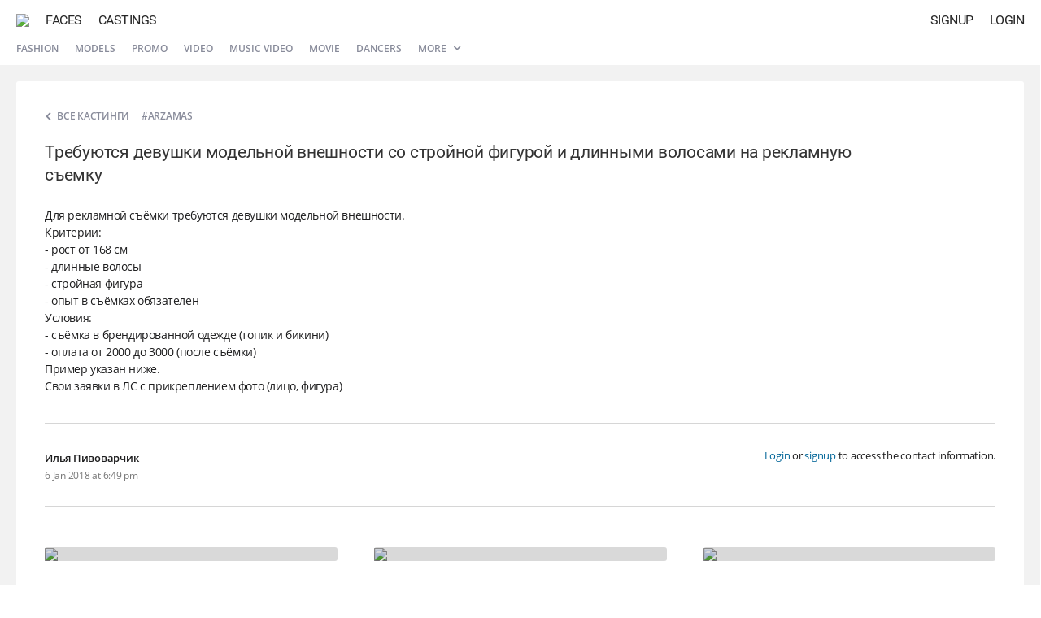

--- FILE ---
content_type: text/html; charset=UTF-8
request_url: https://atr.one/cast79630
body_size: 3832
content:
<!DOCTYPE html PUBLIC "-//W3C//DTD XHTML 1.0 Strict//EN" "http://www.w3.org/TR/xhtml1/DTD/xhtml1-strict.dtd">
<html xmlns="http://www.w3.org/1999/xhtml" xml:lang="en" lang="en" dir="ltr">
<head>
<!-- general -->
<meta http-equiv="Content-Type" content="text/html; charset=utf-8" />
<meta http-equiv="X-UA-Compatible" content="IE=edge" />
<title>Требуются девушки модельной внешности со стройной фигурой и длинными волосами на рекламную съемку | ATR.ONE</title>
<meta name="viewport" content="width=device-width, initial-scale=1.0, minimum-scale=1.0, maximum-scale=1.0, user-scalable=no" />
<meta name="description" content="Social network based on artificial intelligence technologies." />
<meta name="mobile-web-app-capable" content="yes" />
<meta name="apple-mobile-web-app-capable" content="yes" />
<meta name="apple-mobile-web-app-title" content="ATRONE" />
<meta name="format-detection" content="telephone=no" />
<meta name="theme-color" content="#245d93" />
<!-- open graph -->
<meta property="og:title" content="ATRONE // AI Social network" />
<meta property="og:url" content="https://atr.one/cast79630" />
<meta property="og:image" content="https://atr.one/logo_share.png" />
<meta property="og:site_name" content="ATRONE" />
<meta property="og:description" content="Social network based on artificial intelligence technologies." />
<meta property="og:type" content="website" />
<!-- search engines -->
<meta name="google" content="notranslate" />
<meta name="yandex-tableau-widget" content="logo=/images/favicon/yandex.png, color=#fff" />
<!-- canonical -->
<link rel="canonical" href="https://atr.one/cast79630" />
<!-- alternate -->
<link rel="alternate" href="https://atr.one/cast79630" hreflang="x-default" />
<link rel="alternate" href="https://atr.one/cast79630?lang=en" hreflang="en" />
<link rel="alternate" href="https://atr.one/cast79630?lang=it" hreflang="it" />
<link rel="alternate" href="https://atr.one/cast79630?lang=ru" hreflang="ru" />
<!-- apple & android -->
<link rel="apple-touch-icon" sizes="152x152" href="/images/favicon/apple-touch-icon-152x152.png" />
<link rel="apple-touch-icon" sizes="120x120" href="/images/favicon/apple-touch-icon-120x120.png" />
<link rel="apple-touch-icon" sizes="76x76" href="/images/favicon/apple-touch-icon-76x76.png" />
<link rel="apple-touch-icon" sizes="60x60" href="/images/favicon/apple-touch-icon-60x60.png" />
<link rel="manifest" href="https://atr.one/manifest.json?2" />
<!-- icons -->
<link rel="shortcut icon" href="/favicon.ico?70" type="image/x-icon" />
<link rel="mask-icon" sizes="any" href="/favicon-pinned.svg" color="#222222" />
<!-- css -->
<link rel="stylesheet" type="text/css" media="all" href="/css/fonts.css?108" />
<link rel="stylesheet" type="text/css" media="all" href="/css/common.css?871" />
<link rel="stylesheet" type="text/css" media="all" href="/css/modal.css?228" />
<link rel="stylesheet" type="text/css" media="all" href="/css/cast.css?49" />
<!-- js -->
<script type="text/javascript" src="/js/lib/jquery.js?47"></script>
<script type="text/javascript" src="/js/lib/common.js?179"></script>
<script type="text/javascript" src="/js/lib/ui_controls.js?162"></script>
<script type="text/javascript" src="/js/lang.js?171"></script>
<script type="text/javascript" src="/js/common.js?727"></script>
<script type="text/javascript" src="/js/owner.js?93"></script>
<script type="text/javascript" src="/js/edge/casts.js?547"></script>
<!-- vars -->
<script type="text/javascript">
var global = {
    section: "cast",
    access: 0,
    owner_id: 0,
    sid: 0,
    token_a: "",
    token_b: "",
    input_type: 0,
    modal_base_url: "https://atr.one/cast79630",
    modal_section: "",
    modal_id: "0",
    lang: "en",
    im_read: 1,
    refresh_tz: 1,
    status_user: 0,
    status_notify: 0,
    debug_front: "1",
}
</script>
</head><body>
    <div id="modal"><div id="modal_container"><div id="modal_overlay"><div class="dn" id="modal_close" onclick="page.modal_hide();"><i class="icon icon_delete_a"></i></div><div id="modal_content"></div></div></div></div>
    <div id="scroll_fix">
    <div id="im_overlay"></div>
        <div id="main_menu" class=" menu_hide">
	<div class="main_menu_backward main_menu_compact compact_hide" id="menu_chats"><i class="icon icon_backward"></i></div>
	<a class="main_menu_logo" href="/" id="menu_logo"><img class="main_menu_logo_img" src="/images/logo.png?9"></a>
	<a class="main_menu_item main_menu_full" href="/edge?sub=users" id="menu_users">Faces</a>
	<a class="main_menu_item main_menu_full" href="/edge?sub=casts" id="menu_casts">Castings</a>
				<div class="main_menu_item right" id="menu_login" onclick="owner.login_window();">Login</div>
	<div class="main_menu_item right" id="menu_signup" onclick="owner.signup_window();">Signup</div>
	</div>

<div id="sub_menu">
	<div class="sub_menu_item sub_menu_full"><a href="/edge?sub=casts&show=podium">Fashion</a></div>
	<div class="sub_menu_item sub_menu_full"><a href="/edge?sub=casts&show=models">Models</a></div>
	<div class="sub_menu_item sub_menu_full"><a href="/edge?sub=casts&show=promo">Promo</a></div>
	<div class="sub_menu_item sub_menu_full"><a href="/edge?sub=casts&show=video">Video</a></div>
	<div class="sub_menu_item sub_menu_full"><a href="/edge?sub=casts&show=clips">Music video</a></div>
	<div class="sub_menu_item sub_menu_full"><a href="/edge?sub=casts&show=movie">Movie</a></div>
	<div class="sub_menu_item sub_menu_full"><a href="/edge?sub=casts&show=dancers">Dancers</a></div>
		<div class="sub_menu_item sub_menu_full selector">
		<a href="javascript:page.actions_menu('menu_casts_list');">More <i class="icon icon_expand_a btn_expand"></i></a>
		<div class="menu_casts results_container" id="menu_casts_list">
			<div class="menu_casts_container">
				<a href="/edge?sub=casts&show=dj">DJs</a>
				<a href="/edge?sub=casts&show=music">Singers</a>
				<a href="/edge?sub=casts&show=photographers">Photographers</a>
				<a href="/edge?sub=casts&show=stylists">Stylists</a>
				<a href="/edge?sub=casts&show=mua">Makeup Artists</a>
				<a href="/edge?sub=casts&show=presenters">Presenters</a>
				<a href="/edge?sub=casts&show=bloggers">Bloggers</a>
				<a href="/edge?sub=casts&show=kids">Kids</a>
				<a href="/edge?sub=casts&show=twins">Twins</a>
				<a href="/edge?sub=casts&show=curvy">Curvy</a>
				<a href="/edge?sub=casts&show=pregnant">Pregnant</a>
				<a href="/edge?sub=casts&show=african">African</a>
			</div>
		</div>
	</div>
    <div class="sub_menu_item sub_menu_compact" style="padding-left: 0;"><a href="javascript:edge_casts.menu_types(0);">All castings <i class="icon icon_expand_a btn_expand"></i></a></div>
    </div>
        <div id="content">
            <main style="min-height: 100%; height: 100%;"><script type="application/ld+json">{"@context":"http:\/\/schema.org\/","@type":"JobPosting","datePosted":"2018-01-06T15:49:12+00:00","validThrough":"2018-02-06T15:49:12+00:00","title":"Требуются девушки модельной внешности со стройной фигурой и длинными волосами на рекламную съемку","description":"Для рекламной съёмки требуются девушки модельной внешности.<br>Критерии:<br>- рост от 168 см<br>- длинные волосы<br>- стройная фигура<br>- опыт в съёмках обязателен<br>Условия:<br>- съёмка в брендированной одежде (топик и бикини)<br>- оплата от 2000 до 3000 (после съёмки)<br>Пример указан ниже.<br>Свои заявки в ЛС с прикреплением фото (лицо, фигура)","employmentType":"FULL_TIME","hiringOrganization":{"@type":"Organization","name":"AtrOne","logo":"https:\/\/atr.one\/logo.png"},"jobLocation":{"@type":"Place","address":{"@type":"PostalAddress","addressLocality":"Arzamas","addressRegion":"Russia","addressCountry":"Russia","postalCode":"NA","streetAddress":"Arzamas"}},"baseSalary":{"@type":"MonetaryAmount","currency":"RUB","value":{"@type":"QuantitativeValue","value":"2000","unitText":"YEARLY"}}}</script>
<div class="cast_page">
	<div class="cast_page_wrap" itemscope itemtype="http://schema.org/Event">
    	<div class="cast_page_info">
        				<div>
        		<a class="cast_page_back" href="/edge?sub=casts"><i class="icon icon_expand_a cast_page_back_icon"></i><span class="cast_page_back_text">Все кастинги</span></a>
				<span class="cast_page_location" itemprop="location" itemscope itemtype="http://schema.org/Place"><span itemprop="address" itemscope itemtype="http://schema.org/PostalAddress">#Arzamas</span></span>			</div>
			<h1 class="cast_page_title" itemprop="name">Требуются девушки модельной внешности со стройной фигурой и длинными волосами на рекламную съемку</h1>
            <div class="cast_page_text" itemprop="description">Для рекламной съёмки требуются девушки модельной внешности.<br>Критерии:<br>- рост от 168 см<br>- длинные волосы<br>- стройная фигура<br>- опыт в съёмках обязателен<br>Условия:<br>- съёмка в брендированной одежде (топик и бикини)<br>- оплата от 2000 до 3000 (после съёмки)<br>Пример указан ниже.<br>Свои заявки в ЛС с прикреплением фото (лицо, фигура)</div>
			        </div>
                <div class="cast_page_meta optional">
            <div class="cast_page_owner">
                <div class="cast_page_owner_info">
                    <div class="cast_page_owner_title">Илья Пивоварчик</div>
                    <div class="cast_page_owner_date" itemprop="startDate" content="2018-01-06T15:49:12+00:00">6 Jan 2018 at 6:49 pm</div>
                </div>
            </div>
            <div class="cast_page_contacts">
				<div class="cast_page_contacts_wrap">
                                    <div class="cast_page_contacts_empty"><a href="javascript:owner.login_window();">Login</a> or <a href="javascript:owner.signup_window();">signup</a> to access the contact information.</div>
                				</div>
            </div>
        </div>
        		<div class="cast_simular">
						<div class="cast_simular_cell">
				<div class="cast_simular_item">
					<div class="cast_simular_photo">
						<img class="cast_simular_photo_img" src="https://atr.one/images/cast/13/1/2.jpg?v=35">
						<div class="cast_simular_photo_overlay"></div>
					</div>
					<a class="cast_simular_title" href="/cast79628" target="_blank">Срочно нужен визажист</a>
					<div class="cast_simular_text">На завтра срочно нужен хороший визажист в центр города!))
Модель я ( топ 10 по версии журнала "Максим" и куча других ...</div>
					<div class="cast_simular_salary">Оплата: By agreement</div>
					<a class="cast_simular_more" href="/cast79628" target="_blank">Подробнее...</a>
				</div>
			</div>
						<div class="cast_simular_cell">
				<div class="cast_simular_item">
					<div class="cast_simular_photo">
						<img class="cast_simular_photo_img" src="https://atr.one/images/cast/13/1/6.jpg?v=35">
						<div class="cast_simular_photo_overlay"></div>
					</div>
					<a class="cast_simular_title" href="/cast79627" target="_blank">Нужен визажист</a>
					<div class="cast_simular_text">Ищу визажиста и мастера на локоны 13 числа, утро) цены и фото работ в комментарии.</div>
					<div class="cast_simular_salary">Оплата: By agreement</div>
					<a class="cast_simular_more" href="/cast79627" target="_blank">Подробнее...</a>
				</div>
			</div>
						<div class="cast_simular_cell">
				<div class="cast_simular_item">
					<div class="cast_simular_photo">
						<img class="cast_simular_photo_img" src="https://atr.one/images/cast/11/1/11.jpg?v=35">
						<div class="cast_simular_photo_overlay"></div>
					</div>
					<a class="cast_simular_title" href="/cast79626" target="_blank">Нужен фотограф</a>
					<div class="cast_simular_text">Фотограф на сегодня. В ресторан у м. Автозаводская нужен фотограф на 1,5-2 часа, отснять репортажку мероприятия для ...</div>
					<div class="cast_simular_salary">Оплата: 2000 &#8381;</div>
					<a class="cast_simular_more" href="/cast79626" target="_blank">Подробнее...</a>
				</div>
			</div>
					</div>
	</div>
</div></main>
        </div>
    </div>
    <div id="sidebar_overlay"></div>
    <div id="sidebar">
        <div class="sidebar_header">
            <a href="/logout" class="sidebar_logout"><i class="icon icon_logout" style="font-size: 20px;"></i></a>
            <div onclick="page.sidebar_close();" class="sidebar_close"><i class="icon icon_delete_c" style="font-size: 24px;"></i></div>
            <a href="/" class="sidebar_photo" id="sidebar_photo"><img src="" class="sidebar_photo_img" id="sidebar_photo_img" alt=""></a>
            <div id="sidebar_name"></div>
        </div>
        <div class="sidebar_items">
            <div class="sidebar_item" onclick="owner.photo_upload('gallery');"><i class="sidebar_item_icon icon icon_photo"></i><div class="sidebar_item_title">upload<br>a photo</div></div>
            <div class="sidebar_item" onclick="cover.photo_upload_window();"><i class="sidebar_item_icon icon icon_cover"></i><div class="sidebar_item_title">upload<br>avatar</div></div>
            <a class="sidebar_item" href="/im" id="sidebar_messages"><i class="sidebar_item_icon icon icon_messages"></i><div class="sidebar_item_title">private<br>messages</div></a>
            <a class="sidebar_item" href="/manage"><i class="sidebar_item_icon icon icon_my_casts"></i><div class="sidebar_item_title">my<br>castings</div></a>
            <div class="sidebar_item" onclick="manage.cast_add_window('user');" id="sidebar_add_cast"><i class="sidebar_item_icon icon icon_add_cast"></i><div class="sidebar_item_title">add<br>casting</div></div>
            <a class="sidebar_item" href="/" id="sidebar_homepage"><i class="sidebar_item_icon icon icon_homepage"></i><div class="sidebar_item_title">Profile</div></a>
            <a class="sidebar_item" href="/settings"><i class="sidebar_item_icon icon icon_settings_b"></i><div class="sidebar_item_title">Settings</div></a>
            <a class="sidebar_item" href="/notifications" id="sidebar_notifications"><i class="sidebar_item_icon icon icon_notifications"></i><div class="sidebar_item_title">Notifications</div></a>
        	                                </div>
    </div>
</body>
</html>

--- FILE ---
content_type: application/javascript
request_url: https://atr.one/js/common.js?727
body_size: 3000
content:
var page = {

	// INIT

	init: function() {
		// actions
		page.vars();
		if (page.need_refresh_tz === 1) page.refresh_tz();
		//events
		add_event(window, 'resize', page.window_resize);
		add_event(document, 'mousedown touchstart', page.auto_hide);
		if (page.section === 'edge' || page.section === 'cast' || page.section === 'page' || page.section === 'user' ||
			page.section === 'manage' || page.section === 'notifications') add_event(window, 'scroll', page.update_menu);
		if (page.section !== 'home' && !page.browser.mobile) page.scroll_fix();
		if (ge('sidebar_overlay')) add_event('sidebar_overlay', 'click', page.sidebar_close);
		if (page.debug_front === '1') window.onerror = page.error_report;
	},

	vars: function() {
		// common
		page.lang = global.lang;
		page.section = global.section;
		page.user_id = global.user_id;
		page.access = global.access;
		page.need_refresh_tz = global.refresh_tz;
		page.user_agent = navigator.userAgent;
		page.debug_front = global.debug_front;
		// browser
		page.browser = {
			iphone: /iphone/i.test(page.user_agent),
			ipod: /ipod/i.test(page.user_agent),
			ipad: /ipad/i.test(page.user_agent),
			android: /android/i.test(page.user_agent),
			mobile: /iphone|ipod|ipad|opera mini|opera mobi|iemobile|android/i.test(page.user_agent)
		};
		// menu
		page.menu_scroll_default = window.pageYOffset;
		page.menu_scroll_up = 0;
		page.menu_scroll_down = 0;
		page.menu_hide = false;
		// modal
		page.modal_progress = false;
		page.modal_open = false;
		page.modal_body_top = 0;
		page.modal_ios_input_fix = false;
		page.modal_base_url = global.modal_base_url;
		page.modal_section = global.modal_section;
		page.modal_id = global.modal_id;
		// notifier
		page.status_notify = global.status_notify;
		page.im_read = global.im_read;
		// page
		page.display_width = w_width();
		page.sidebar_visible = false;
		page.sidebar_progress = false;
	},

	// COMMON

	window_resize: function() {
		page.display_width = w_width();
		if (has_class('modal', 'visible')) page.modal_resize();
		if (page.section !== 'home' && !page.browser.mobile) page.scroll_fix();
	},

	update_menu: function() {
		// val
		if (page.modal_open) return false;
		// vars
		var current_scroll = window.pageYOffset;
		var delta = page.menu_scroll_default - current_scroll;
		// show
		if (page.menu_scroll_up > 360 && page.menu_hide || current_scroll < 360) {
			replace_class('main_menu', 'collapse', 'transition');
			page.menu_hide = false;
		}
		// hide
		if (delta < 0 && page.menu_scroll_down < -120 && !page.menu_hide) {
			add_classes('main_menu', 'collapse transition');
			page.menu_hide = true;
		}
		// border
		current_scroll > 30 && page.menu_hide !== true ? add_class('main_menu', 'menu_border') : remove_class('main_menu', 'menu_border');
		// actions
		page.results_hide();
		page.actions_menu_hide_do();
		if (delta > 0) { page.menu_scroll_up += delta; page.menu_scroll_down = 0; }
		else { page.menu_scroll_up = 0; page.menu_scroll_down += delta; }
		page.menu_scroll_default = current_scroll;
	},

	update_menu_top: function() {
		window.scrollTo(0, 0);
		page.update_menu();
	},

	scroll_fix: function() {
		var width;
		if (has_class('modal', 'visible')) {
			width = window.innerWidth - scrollbar_width() - 0.6;
		} else {
			var w1 = window.innerWidth - scrollbar_width() - 0.6;
			var w2 = document.body.offsetWidth - 0.6;
			width = Math.max(w1, w2);
		}
		if (ge('scroll_fix')) set_style('scroll_fix', 'width', width);
		if (ge('main_menu')) {
			set_style('main_menu', 'width', width);
			remove_class('main_menu', 'transition');
		}
	},

	textarea_fix: function() {
		if (!page.browser.iphone && !page.browser.ipad && !page.browser.ipod) return false;
		var els = document.getElementsByTagName('textarea');
		for (i = 0; i < els.length; i++) els[i].style['text-indent'] = '-3px';
	},

	refresh_tz: function() {
		var now = new Date();
		var later = new Date();
		later.setTime(now.getTime() + 365 * 24 * 60 * 60 * 1000);
		set_cookie('timezone', -now.getTimezoneOffset(), later, '/');
	},

	auto_hide: function(e) {
		// modal
		if (has_class('modal', 'visible')) {
			var t = e.target || e.srcElement;
			if (t.id === 'modal_overlay') on_click('modal_close');
		}
		// results
		var els = qs_all('.results_container');
		var hide = false;
		for (var i = 0; i < els.length; i++) if (has_class(els[i], 'visible')) hide = true;
		var el_4 = $('.selector');
		if (!el_4.is(e.target) && el_4.has(e.target).length === 0 && hide) page.results_hide();
	},

	results_hide: function() {
		var els = qs_all('.results_container.visible');
		if (els.length > 0) {
			var els_wrap = gc('results_container_wrap');
			for (var a = 0; a < els.length; a++) remove_class(els[a], 'visible'); // visible
			for (var b = 0; b < els_wrap.length; b++) remove_event(els_wrap[b], 'wheel', on_wheel); // scroll
		}
	},

	// SIDEBAR

	sidebar_toggle: function() {
		page.sidebar_visible ? page.sidebar_close() : page.sidebar_open();
	},

	sidebar_open: function() {
		if (page.sidebar_progress) return false;
		page.sidebar_visible = true;
		page.sidebar_progress = true;
		add_class('sidebar', 'active');
		add_class('sidebar_overlay', 'active');
		setTimeout(function() { page.sidebar_progress = false; }, 250);
		if (page.status_notify === 1 && page.im_read === 1) page.sidebar_notify_read();
	},

	sidebar_close: function() {
		if (page.sidebar_progress) return false;
		page.sidebar_visible = false;
		page.sidebar_progress = true;
		remove_class('sidebar', 'active');
		remove_class('sidebar_overlay', 'active');
		setTimeout(function() { page.sidebar_progress = false; }, 250);
	},

	sidebar_notify_read: function() {
		// vars
		console.log('notify read')
		var location = {dpt: 'owner', sub: 'common', act: 'notify_read'};
		// call
		request({location: location}, function() {
			remove_class('status_notify', 'active');
			page.status_notify = 0;
		});
	},

	// ACTIONS MENU

	actions_menu: function(el) {
		// vars
		el = ge(el);
		// toggle
		if (!has_class(el, 'visible')) { page.results_hide(); add_class(el, 'visible'); }
		else remove_class(el, 'visible');
	},

	actions_menu_hide: function(e) {
		var els = qs_all('.ui_actions_menu');
		var hide = false;
		for (var a = 0; a < els.length; a++) if (has_class(els[a], 'visible')) hide = true;
		var el_5 = $('.ui_actions');
		if (!el_5.is(e.target) && el_5.has(e.target).length === 0) {
			for (var b = 0; b < els.length; b++) remove_class(els[b], 'visible');
		}
	},

	actions_menu_hide_do: function() {
		var els = qs_all('.ui_actions_menu');
		for (var i = 0; i < els.length; i++) remove_class(els[i], 'visible');
	},

	// MODAL

	modal_show: function(width, content, resize, flag) {
		// progress
		if (page.modal_progress) return false;
		// width
		var display_width = w_width();
		if (width > display_width - 20) width = display_width - 40;
		// active
		add_class('modal', 'active');
		setTimeout(function() {
			// vars
			page.modal_open = true;
			// visible
			add_class('modal', 'visible');
			// styles
			set_style('modal_content', 'width', width);
			if (page.section === 'home') set_style('modal_container', 'overflow', 'auto');
			else if (page.section === 'im') set_style('modal_container', 'overflow', 'hidden');
			else set_style(document.body, 'overflow', 'hidden');
			// ios fix
			/*if (flag === 'ois_input_fix' && (page.browser.iphone || page.browser.ipod || page.browser.ipad)) {
				page.modal_body_top = scroll_top();
				ge(document.body).style.top = '-' + page.modal_body_top + 'px';
				set_style(document.body, 'position', 'fixed');
				page.modal_ios_input_fix = true;
			}*/
			// history
			if (flag === 'history') attr('modal_close', 'onclick', 'page.modal_hide(\'history\');');
			else attr('modal_close', 'onclick', 'page.modal_hide();');
			// to top
			if (ge('modal_container').scrollTop > 0) ge('modal_container').scrollTop = 0;
		}, 20);
		// actions
		html('modal_content', content);
		if (resize === 'resize') page.modal_resize();
	},

	modal_hide: function(flag) {
		// progress
		if (page.modal_progress) return false;
		page.modal_progress = true;
		// main
		remove_class('modal', 'visible');
		// ios fix
		if (page.modal_ios_input_fix === true) {
			ge(document.body).style.top = null;
			set_style(document.body, 'position', '');
			window.scrollTo(0, page.modal_body_top);
		}
		// add
		set_style('modal_container', 'overflow', 'hidden');
		setTimeout(function() {
			remove_class('modal', 'active');
			html('modal_content', '');
			set_style('modal_container', 'overflow', '');
			page.modal_progress = false;
			page.modal_open = false;
		}, 300);
		if (page.section !== 'home') set_style(document.body, 'overflow', '');
		if (page.section !== 'home' && !page.browser.mobile) page.scroll_fix();
		// history
		if (flag === 'history' && history.pushState) window.history.replaceState('', '', page.modal_base_url);
	},

	modal_resize: function() {
		// vars
		var h_display = window.innerHeight;
		var h_content = ge('modal_content').clientHeight;
		var k = (h_content * 100 / h_display > 70) ? 0.5 : (page.display_width < 600) ? 0.4 : 0.25;
		var margin = (h_display - h_content) * k;
		if (margin < 20) margin = 20;
		// update
		ge('modal_content').style.marginTop = margin + 'px';
		ge('modal_content').style.height = 'auto';
	},

	modal_resize_photo: function(photo_w, photo_h) {
		// vars (display)
		var display_w = w_width();
		var display_h = w_height();
		// vars (content)
		var ratio = display_h * 0.95 / photo_h;
		var margin = (display_w > 600) ? 100 : 20;
		var content_w = Math.floor(photo_w * ratio);
		if (content_w > display_w - margin) content_w = display_w - margin;
		var content_h = Math.floor(photo_h * (content_w / photo_w));
		var content_m = Math.floor((display_h - content_h) * 0.5);
		// update
		set_style('modal_content', 'width', content_w);
		set_style('modal_content', 'marginTop', content_m);
	},

	modal_history: function(param, value) {
		var del = page.modal_base_url.match(/[?]/i) ? '&' : '?';
		var url = page.modal_base_url + del + param + '=' + value;
		if (history.pushState) window.history.replaceState('', '', url);
	},

	modal_preloader: function() {
		prepend('scroll_fix', '<div id="preloader"><div class="pr_big" style="padding: 10px;"><div class="pr_d"></div><div class="pr_d"></div><div class="pr_d"></div></div></div>');
	},

	modal_errors: function(text) {
		// vars
		var location = {dpt: 'owner', sub: 'common', act: 'errors'};
		// call
		request({location: location}, function(result) {
			page.modal_show(420, result.html, 'resize');
			html('modal_error', text);
		});
	},

	// SERVICE

	error_report: function(description, url_file, line, column, error) {
		// val
		if (!line) return false;
		// vars
		var data = {
			description: description,
			stack: error.stack,
			line: line,
			column: column,
			url_page: window.location.href,
			url_file: url_file
		};
		var location = {dpt: 'owner', sub: 'common', act: 'error_report'};
		// call
		request({location: location, data: data}, function(result) {
			console.log('[error report] sent, status: ' + result.response);
		});
	},

}

if (!window.__gCrWeb) window['__gCrWeb'] = {};
add_event(document, 'DOMContentLoaded', page.init);